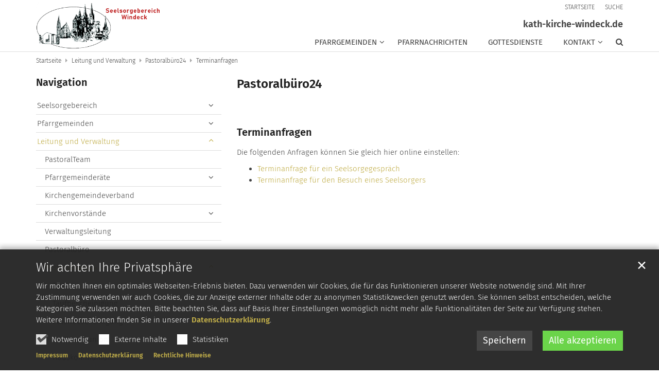

--- FILE ---
content_type: text/html;charset=utf-8
request_url: https://www.kath-kirche-windeck.de/navigation/leitung-und-verwaltung/pastoralbuero24/terminanfragen/
body_size: 7157
content:
<!DOCTYPE html>
<html lang="de" class="noscript v-standard">
<head>

<noscript><style>html.noscript .hide-noscript { display: none !important; }</style></noscript>
<script>document.documentElement.classList.remove("noscript");document.documentElement.classList.add("hasscript");</script>
<script>mercury = function(){var n=function(){var n=[];return{ready: function(t){n.push(t)},getInitFunctions: function(){return n}}}(),t=function(t){if("function"!=typeof t) return n;n.ready(t)};return t.getInitFunctions=function(){return n.getInitFunctions()},t.ready=function(n){this(n)},t}();var __isOnline=true,__scriptPath="/export/system/modules/alkacon.mercury.theme/js/mercury.js"</script>
<script async src="/export/system/modules/alkacon.mercury.theme/js/mercury.js_520088169.js"></script>
<link rel="canonical" href="https://www.kath-kirche-windeck.de/navigation/leitung-und-verwaltung/pastoralbuero24/terminanfragen/index.html">

<title>Terminanfragen</title>

<meta charset="UTF-8">
<meta http-equiv="X-UA-Compatible" content="IE=edge">

<meta name="viewport" content="width=device-width, initial-scale=1.0, viewport-fit=cover">
<meta name="robots" content="index, follow">
<meta name="revisit-after" content="7 days"><!-- No Eye-Able license found -->
<link rel="stylesheet" href="/export/system/modules/alkacon.mercury.theme/css/awesome-selection.min.css_1967578198.css">
<link rel="stylesheet" href="/export/sites/seelsorgebereich-windeck/.themes/mercury.min.css_2029573454.css">
<link rel="preload" as="font" type="font/woff2" href="/export/system/modules/alkacon.mercury.theme/fonts/awesome-selection.woff2?v=my-1" crossorigin>
<link rel="apple-touch-icon" sizes="180x180" href="/export/system/modules/alkacon.mercury.theme/img/favicon.png_1737297921.png">
<link rel="icon" type="image/png" sizes="32x32" href="/export/system/modules/alkacon.mercury.theme/img/favicon.png_642975561.png">
<link rel="icon" type="image/png" sizes="16x16" href="/export/system/modules/alkacon.mercury.theme/img/favicon.png_897707255.png">
</head>
<body>

<a class="btn visually-hidden-focusable-fixed" id="skip-to-content" href="#main-content">Zum Inhalt springen</a><div  id="mercury-page" >
<header class="area-header logo-left">
<div id="nav-toggle-group"><span id="nav-toggle-label"><button class="nav-toggle-btn" aria-expanded="false" aria-controls="nav-toggle-group"><span class="nav-toggle"><span class="nav-burger">Show / hide navigation</span></span></button></span><div class="head-overlay"></div></div>
<div class="header-group sticky csssetting"><div class="head notfixed">
<div class="container"><div class="row">
<div class="col col-head-logo" ><a href="/navigation/" class="imglink" title="Zur Startseite">
<div class="header-image image-src-box presized" style="padding-bottom: 37.5%;" >
<img src="/export/sites/seelsorgebereich-windeck/.galleries/bilder/sb-windeck_logo_7.png_1380289637.png" loading="lazy" width="800" height="300" class=" or-ls"
         alt="sb-windeck_logo_7">
</div></a></div><div class="col col-head-info">
<div class="header-links-bg" >
<div class="element type-linksequence pivot ls-row no-icon header-links">
<ul ><li class="ls-li"><a href="/navigation/"><span class="ls-item"><span>Startseite</span></span></a></li><li class="ls-li"><a href="/suche/"><span class="ls-item"><span>Suche</span></span></a></li></ul></div>
</div><div class="header-title hidden-fixed">kath-kirche-windeck.de</div>

<div class="nav-main-container" ><nav class="nav-main-group has-sidelogo ">
<div class="nav-main-mobile-logo"><div class="mobile-logolink">
<div class="img-responsive image-src-box presized" style="padding-bottom: 37.5%;" >
<img src="/export/sites/seelsorgebereich-windeck/.galleries/bilder/sb-windeck_logo_7.png_1380289637.png" loading="lazy" width="800" height="300" class=" or-ls"
         alt="sb-windeck_logo_7">
</div></div></div>
<ul class="nav-main-items cap-css has-search">
<li id="nav-main-addition" class="expand hidden-lg-up"><a href="#" aria-controls="nav_nav-main-addition" id="label_nav-main-addition">Service-Links</a><ul class="nav-menu" id="nav_nav-main-addition" aria-labelledby="label_nav-main-addition">
<li><a href="/navigation/"><span>Startseite</span></a></li>
<li><a href="/suche/"><span>Suche</span></a></li>
</ul></li><li class="nav-first expand">
<a href="/pfarrgemeinden/st.-joseph-rosbach" id="label_ab2a8bdb_0" role="button" aria-expanded="false" aria-controls="nav_ab2a8bdb_0" aria-label="Pfarrgemeinden Unterebene anzeigen / ausblenden">Pfarrgemeinden</a>
<ul class="nav-menu no-mega" id="nav_ab2a8bdb_0" aria-label="Pfarrgemeinden">
<li><a href="/pfarrgemeinden/st.-joseph-rosbach">St. Joseph, Rosbach</a></li>
<li><a href="/pfarrgemeinden/st.-laurentius-dattenfeld">St. Laurentius, Dattenfeld</a></li>
<li><a href="/pfarrgemeinden/st.-mariae-heimsuchung-leuscheid">St. Mariä Heimsuchung, Leuscheid</a></li>
<li><a href="/pfarrgemeinden/st.-peter-herchen">St. Peter, Herchen</a></li></ul>
</li>
<li><a href="/wochenblatt">Pfarrnachrichten</a></li>
<li><a href="/gottesdienste">Gottesdienste</a></li>
<li class="expand">
<a href="/kontakt/notfallseelsorge" id="label_ab2a8bdb_7" role="button" aria-expanded="false" aria-controls="nav_ab2a8bdb_7" aria-label="Kontakt Unterebene anzeigen / ausblenden">Kontakt</a>
<ul class="nav-menu no-mega" id="nav_ab2a8bdb_7" aria-label="Kontakt">
<li><a href="/kontakt/notfallseelsorge">Notfallseelsorge</a></li>
<li><a href="/kontakt/seelsorger">Seelsorger</a></li>
<li><a href="/kontakt/pastoralbuero">Pastoralbüro</a></li>
<li><a href="/kontakt/pastoralbuero24">Pastoralbüro24</a></li>
<li><a href="/kontakt/kuester-innen">Küster/innen</a></li>
<li><a href="/kontakt/page/">Hinweisgeberportal</a></li>
<li class="expand">
<a href="/kontakt/gremien/pfarrgemeinderaete" id="label_ab2a8bdb_14" role="button" aria-expanded="false" aria-controls="nav_ab2a8bdb_14" aria-label="Gremien Unterebene anzeigen / ausblenden">Gremien</a>
<ul class="nav-menu no-mega" id="nav_ab2a8bdb_14" aria-label="Gremien">
<li><a href="/kontakt/gremien/kirchengemeindeverband">Kirchengemeindeverband</a></li>
<li><a href="/kontakt/gremien/kirchenvorstand-st.-joseph">Kirchenvorstand St. Joseph</a></li>
<li><a href="/kontakt/gremien/st.-laurentius-dattenfeld">Kirchenvorstand St. Laurentius</a></li>
<li><a href="/kontakt/gremien/st.-maria-heimsuchung-leuscheid">Kirchenvorstand St. Maria Heimsuchung</a></li>
<li><a href="/kontakt/gremien/st.-peter-herchen">Kirchenvorstand St. Peter</a></li></ul>
</li>
<li><a href="/kontakt/gruppen-und-kreise">Gruppen und Kreise</a></li>
<li class="expand">
<a href="/kontakt/medien/medien-redaktionen" id="label_ab2a8bdb_21" role="button" aria-expanded="false" aria-controls="nav_ab2a8bdb_21" aria-label="Medien Unterebene anzeigen / ausblenden">Medien</a>
<ul class="nav-menu no-mega" id="nav_ab2a8bdb_21" aria-label="Medien">
<li><a href="/kontakt/medien/medien-redaktionen">Pfarrnachrichten (Wochenblatt)</a></li>
<li><a href="/kontakt/medien/newsletter">Newsletter</a></li>
<li><a href="/kontakt/medien/internet">Internet (WebSite)</a></li></ul>
</li>
<li class="nav-last">
<a href="/kontakt/login">Login für Mitarbeitende</a></li></ul>
</li>
<li id="nav-main-search" class="expand"><a href="/suche/" title="Suche" role="button" aria-controls="nav_nav-main-search" aria-expanded="false" id="label_nav-main-search" class="click-direct"><span class="search search-btn ico fa fa-search" aria-hidden="true"></span></a><ul class="nav-menu" id="nav_nav-main-search" aria-labelledby="label_nav-main-search"><li><div class="styled-form search-form"><form action="/suche/" method="post"><div class="input button"><label for="searchNavQuery" class="sr-only">Suche</label><input id="searchNavQuery" name="q" type="text" autocomplete="off" placeholder='Suchbegriff eingeben' /><button class="btn" type="button" title="Suche" onclick="this.form.submit(); return false;">Los</button></div></form></div></li></ul></li>
</ul>
</nav>
</div></div>
</div></div>
</div></div>
<div class="breadcrumbs-bg">
                    
<div class="container" >
<div class="element type-nav-breadcrumbs hidden-xs hidden-sm hidden-md">
<ul class="nav-breadcrumbs">
<li><a href="/navigation/">Startseite</a></li>
<li><a href="/navigation/leitung-und-verwaltung/pastoralteam/">Leitung und Verwaltung</a></li>
<li><a href="/navigation/leitung-und-verwaltung/pastoralbuero24/">Pastoralbüro24</a></li>
<li><a href="/navigation/leitung-und-verwaltung/pastoralbuero24/terminanfragen/">Terminanfragen</a></li>
</ul>
<script type="application/ld+json">{"itemListElement":[{"item":"https://www.kath-kirche-windeck.de/navigation/","@type":"ListItem","name":"Startseite","position":"1"},{"item":"https://www.kath-kirche-windeck.de/navigation/leitung-und-verwaltung/pastoralteam/","@type":"ListItem","name":"Leitung und Verwaltung","position":2},{"item":"https://www.kath-kirche-windeck.de/navigation/leitung-und-verwaltung/pastoralbuero24/","@type":"ListItem","name":"Pastoralbüro24","position":3},{"item":"https://www.kath-kirche-windeck.de/navigation/leitung-und-verwaltung/pastoralbuero24/terminanfragen/","@type":"ListItem","name":"Terminanfragen","position":4}],"@type":"BreadcrumbList","@context":"http://schema.org"}</script>
</div>
</div></div>
                
</header>

<main class="area-content area-side-main"><div class="container"><div class="row">
<div class="col-lg-8 order-lg-last area-wide" >

<div class="row-12" ><div class="element type-section piece full lay-0 phh phb pnl pnv">
<div class="heading"><h2 class="piece-heading" tabindex="0">Pastoralbüro24</h2>
</div><div class="body default"><div class="text"><hr />
<p style="text-align: left;">&nbsp;</p></div>
</div>
</div>
<div class="element type-section piece full lay-0 phh phb pnl pnv">
<div class="heading"><h3 class="piece-heading" tabindex="0">Terminanfragen</h3>
</div><div class="body default"><div class="text"><p>Die folgenden Anfragen können Sie gleich hier online einstellen:</p>
<ul>
<li><a href="/navigation/leitung-und-verwaltung/pastoralbuero24/terminanfragen/seelsorgegespraech/">Terminanfrage für ein Seelsorgegespräch</a></li>
<li><a href="/navigation/leitung-und-verwaltung/pastoralbuero24/terminanfragen/seelsorgerbesuch/">Terminanfrage für den Besuch eines Seelsorgers</a></li>
</ul></div>
</div>
</div>
</div>
</div>
<aside class="col-lg-4 order-lg-first area-narrow" >

<div class="side-group" >
<nav class="element type-nav-side pivot hidden-xs hidden-sm hidden-md">
<h3 class="heading" tabindex="0">Navigation</h3>
<ul class="nav-side">
<li><a href="/navigation/windeck/" id="label_5835de23_0" class="nav-label" >Seelsorgebereich</a><a href="/navigation/windeck/" role="button" data-bs-toggle="collapse" data-bs-target="#nav_5835de23_0" aria-expanded="false" aria-controls="nav_5835de23_0" aria-label="Unterebenen von Seelsorgebereich anzeigen / ausblenden">&nbsp;</a>
<ul class="collapse"  id="nav_5835de23_0" aria-label="Seelsorgebereich"><li><a href="/navigation/windeck/berufungen/">Berufungen</a></li></ul>
</li>
<li><a href="/navigation/pg/st.-joseph-rosbach" id="label_5835de23_2" role="button" data-bs-toggle="collapse" data-bs-target="#nav_5835de23_2" aria-expanded="false" aria-controls="nav_5835de23_2" aria-label="Pfarrgemeinden Unterebene anzeigen / ausblenden">Pfarrgemeinden</a>
<ul class="collapse"  id="nav_5835de23_2" aria-label="Pfarrgemeinden"><li><a href="/navigation/pg/st.-joseph-rosbach">St. Joseph, Rosbach</a></li>
<li><a href="/navigation/pg/st.-laurentius-dattenfeld">St. Laurentius, Dattenfeld</a></li>
<li><a href="/navigation/pg/st.-mariae-heimsuchung-leuscheid">St. Mariä Heimsuchung, Leuscheid</a></li>
<li><a href="/navigation/pg/st.-peter-herchen">St. Peter Herchen</a></li></ul>
</li>
<li class="currentpage"><a href="/navigation/leitung-und-verwaltung/pastoralteam/" id="label_5835de23_7" role="button" data-bs-toggle="collapse" data-bs-target="#nav_5835de23_7" aria-expanded="true" class="collapse show" aria-controls="nav_5835de23_7" aria-label="Leitung und Verwaltung Unterebene anzeigen / ausblenden">Leitung und Verwaltung</a>
<ul class="collapse show"  id="nav_5835de23_7" aria-label="Leitung und Verwaltung"><li><a href="/navigation/leitung-und-verwaltung/pastoralteam/">PastoralTeam</a></li>
<li><a href="/navigation/leitung-und-verwaltung/pfarrgemeinderaete/htmlredirect" id="label_5835de23_9" role="button" data-bs-toggle="collapse" data-bs-target="#nav_5835de23_9" aria-expanded="false" aria-controls="nav_5835de23_9" aria-label="Pfarrgemeinderäte Unterebene anzeigen / ausblenden">Pfarrgemeinderäte</a>
<ul class="collapse"  id="nav_5835de23_9" aria-label="Pfarrgemeinderäte"><li><a href="/navigation/leitung-und-verwaltung/pfarrgemeinderaete/htmlredirect">St. Joseph, Rosbach</a></li>
<li><a href="/navigation/leitung-und-verwaltung/pfarrgemeinderaete/st.-laurentius-dattenfeld">St. Laurentius, Dattenfeld</a></li>
<li><a href="/navigation/leitung-und-verwaltung/pfarrgemeinderaete/st.-mariae-heimsuchung-leuscheid">St. Mariä Heimsuchung, Leuscheid</a></li>
<li><a href="/navigation/leitung-und-verwaltung/pfarrgemeinderaete/st.-peter-herchen">St. Peter, Herchen</a></li></ul>
</li>
<li><a href="/navigation/leitung-und-verwaltung/kirchengemeindeverband/">Kirchengemeindeverband</a></li>
<li><a href="/navigation/leitung-und-verwaltung/kirchenvorstaende/st.-joseph-rosbach" id="label_5835de23_15" role="button" data-bs-toggle="collapse" data-bs-target="#nav_5835de23_15" aria-expanded="false" aria-controls="nav_5835de23_15" aria-label="Kirchenvorstände Unterebene anzeigen / ausblenden">Kirchenvorstände</a>
<ul class="collapse"  id="nav_5835de23_15" aria-label="Kirchenvorstände"><li><a href="/navigation/leitung-und-verwaltung/kirchenvorstaende/st.-joseph-rosbach">St. Joseph, Rosbach</a></li>
<li><a href="/navigation/leitung-und-verwaltung/kirchenvorstaende/st.-laurentius-dattenfel">St. Laurentius, Dattenfeld</a></li>
<li><a href="/navigation/leitung-und-verwaltung/kirchenvorstaende/st.-mariae-heimsuchung-leuscheid">St. Mariä Heimsuchung, Leuscheid</a></li>
<li><a href="/navigation/leitung-und-verwaltung/kirchenvorstaende/st.-peter-herchen">St. Peter, Herchen</a></li></ul>
</li>
<li><a href="/navigation/leitung-und-verwaltung/verwaltungsleitung/">Verwaltungsleitung</a></li>
<li><a href="/navigation/leitung-und-verwaltung/pastoralbuero/">Pastoralbüro</a></li>
<li class="currentpage"><a href="/navigation/leitung-und-verwaltung/pastoralbuero24/" id="label_5835de23_22" class="nav-label" >Pastoralbüro24</a><a href="/navigation/leitung-und-verwaltung/pastoralbuero24/" role="button" data-bs-toggle="collapse" data-bs-target="#nav_5835de23_22" aria-expanded="true" class="collapse show" aria-controls="nav_5835de23_22" aria-label="Unterebenen von Pastoralbüro24 anzeigen / ausblenden">&nbsp;</a>
<ul class="collapse show"  id="nav_5835de23_22" aria-label="Pastoralbüro24"><li><a href="/navigation/leitung-und-verwaltung/pastoralbuero24/taufe/">Taufe</a></li>
<li><a href="/navigation/leitung-und-verwaltung/pastoralbuero24/taufbescheinigung/">Taufbescheinigung</a></li>
<li><a href="/navigation/leitung-und-verwaltung/pastoralbuero24/patenbescheinigung/">Patenbescheinigung</a></li>
<li><a href="/navigation/leitung-und-verwaltung/pastoralbuero24/erstkommunion/">Erstkommunion</a></li>
<li><a href="/navigation/leitung-und-verwaltung/pastoralbuero24/hauskommunion/">Hauskommunion</a></li>
<li><a href="/navigation/leitung-und-verwaltung/pastoralbuero24/messintention/">Messintention</a></li>
<li><a href="/navigation/leitung-und-verwaltung/pastoralbuero24/firmung/" id="label_5835de23_29" class="nav-label" >Firmung</a><a href="/navigation/leitung-und-verwaltung/pastoralbuero24/firmung/" role="button" data-bs-toggle="collapse" data-bs-target="#nav_5835de23_29" aria-expanded="false" aria-controls="nav_5835de23_29" aria-label="Unterebenen von Firmung anzeigen / ausblenden">&nbsp;</a>
<ul class="collapse"  id="nav_5835de23_29" aria-label="Firmung"><li><a href="/navigation/leitung-und-verwaltung/pastoralbuero24/firmung/informationstreffen/">Informationstreffen</a></li></ul>
</li>
<li><a href="/navigation/leitung-und-verwaltung/pastoralbuero24/firmbescheinigung/">Firmbescheinigung</a></li>
<li><a href="/navigation/leitung-und-verwaltung/pastoralbuero24/trauung/">Trauung</a></li>
<li><a href="/navigation/leitung-und-verwaltung/pastoralbuero24/krankensalbung/">Krankensalbung</a></li>
<li><a href="/navigation/leitung-und-verwaltung/pastoralbuero24/beerdigung/">Beerdigung</a></li>
<li><a href="/navigation/leitung-und-verwaltung/pastoralbuero24/friedhof/">Friedhof</a></li>
<li class="currentpage final"><a href="/navigation/leitung-und-verwaltung/pastoralbuero24/terminanfragen/" id="label_5835de23_36" class="nav-label" >Terminanfragen</a><a href="/navigation/leitung-und-verwaltung/pastoralbuero24/terminanfragen/" role="button" data-bs-toggle="collapse" data-bs-target="#nav_5835de23_36" aria-expanded="true" class="collapse show" aria-controls="nav_5835de23_36" aria-label="Unterebenen von Terminanfragen anzeigen / ausblenden">&nbsp;</a>
<ul class="collapse show"  id="nav_5835de23_36" aria-label="Terminanfragen"><li><a href="/navigation/leitung-und-verwaltung/pastoralbuero24/terminanfragen/seelsorgegespraech/">Seelsorgegespräch</a></li>
<li><a href="/navigation/leitung-und-verwaltung/pastoralbuero24/terminanfragen/seelsorgerbesuch/">Seelsorgerbesuch</a></li></ul>
</li>
<li><a href="/navigation/leitung-und-verwaltung/pastoralbuero24/gottesdienstanmeldung-3/">Gottesdienstbesuch</a></li>
<li><a href="/navigation/leitung-und-verwaltung/pastoralbuero24/wertschaetzung/">Wertschätzung</a></li>
<li><a href="/navigation/leitung-und-verwaltung/pastoralbuero24/WeG-Kurs/">WeG-Kurs</a></li></ul>
</li>
<li><a href="/navigation/leitung-und-verwaltung/kirchenmusiker-in/">Kirchenmusiker/in</a></li>
<li><a href="/navigation/leitung-und-verwaltung/kuester-innen/">Küster/innen</a></li>
<li><a href="/navigation/leitung-und-verwaltung/medien/" id="label_5835de23_44" class="nav-label" >Medien</a><a href="/navigation/leitung-und-verwaltung/medien/" role="button" data-bs-toggle="collapse" data-bs-target="#nav_5835de23_44" aria-expanded="false" aria-controls="nav_5835de23_44" aria-label="Unterebenen von Medien anzeigen / ausblenden">&nbsp;</a>
<ul class="collapse"  id="nav_5835de23_44" aria-label="Medien"><li><a href="/navigation/leitung-und-verwaltung/medien/pfarrnachrichten/">Pfarrnachrichten (Wochenblatt)</a></li>
<li><a href="/navigation/leitung-und-verwaltung/medien/pfarrbrief/">Kirchenfenster (Pfarrbrief)</a></li>
<li><a href="/navigation/leitung-und-verwaltung/medien/newsletter/" id="label_5835de23_47" class="nav-label" >Newsletter</a><a href="/navigation/leitung-und-verwaltung/medien/newsletter/" role="button" data-bs-toggle="collapse" data-bs-target="#nav_5835de23_47" aria-expanded="false" aria-controls="nav_5835de23_47" aria-label="Unterebenen von Newsletter anzeigen / ausblenden">&nbsp;</a>
<ul class="collapse"  id="nav_5835de23_47" aria-label="Newsletter"><li><a href="/navigation/leitung-und-verwaltung/medien/newsletter/archiv/2026/" id="label_5835de23_48" role="button" data-bs-toggle="collapse" data-bs-target="#nav_5835de23_48" aria-expanded="false" aria-controls="nav_5835de23_48" aria-label="Archiv Unterebene anzeigen / ausblenden">Archiv</a>
<ul class="collapse"  id="nav_5835de23_48" aria-label="Archiv"><li><a href="/navigation/leitung-und-verwaltung/medien/newsletter/archiv/2026/">2026</a></li>
<li><a href="/navigation/leitung-und-verwaltung/medien/newsletter/archiv/2025/">2025</a></li>
<li><a href="/navigation/leitung-und-verwaltung/medien/newsletter/archiv/2024/">2024</a></li>
<li><a href="/navigation/leitung-und-verwaltung/medien/newsletter/archiv/2023/">2023</a></li>
<li><a href="/navigation/leitung-und-verwaltung/medien/newsletter/archiv/2022/">2022</a></li>
<li><a href="/navigation/leitung-und-verwaltung/medien/newsletter/archiv/2021/">2021</a></li>
<li><a href="/navigation/leitung-und-verwaltung/medien/newsletter/archiv/2020/">2020</a></li></ul>
</li></ul>
</li>
<li><a href="/navigation/leitung-und-verwaltung/medien/internet/">Internet (WebSite)</a></li></ul>
</li>
<li><a href="/navigation/leitung-und-verwaltung/Stellenausschreibungen/">Stellenausschreibungen</a></li></ul>
</li>
<li><a href="/navigation/gottesdienstangebote/gottesdienstordnung/" id="label_5835de23_58" role="button" data-bs-toggle="collapse" data-bs-target="#nav_5835de23_58" aria-expanded="false" aria-controls="nav_5835de23_58" aria-label="Gottesdienstangebote Unterebene anzeigen / ausblenden">Gottesdienstangebote</a>
<ul class="collapse"  id="nav_5835de23_58" aria-label="Gottesdienstangebote"><li><a href="/navigation/gottesdienstangebote/gottesdienstordnung/">Gottesdienstordnung</a></li>
<li><a href="/navigation/gottesdienstangebote/andachten/">Andachten</a></li>
<li><a href="/navigation/gottesdienstangebote/kinder-und-familienmessen/">Kinder- und Familienmessen</a></li>
<li><a href="/navigation/gottesdienstangebote/jugendmessen/">Jugendmessen</a></li>
<li><a href="/navigation/gottesdienstangebote/vespern/">Vespern</a></li>
<li><a href="/navigation/gottesdienstangebote/ewiges-gebet/">ewiges Gebet</a></li>
<li><a href="/navigation/gottesdienstangebote/prozessionen/">Prozessionen</a></li></ul>
</li>
<li><a href="/navigation/seelsorge/pastoralteam" id="label_5835de23_66" role="button" data-bs-toggle="collapse" data-bs-target="#nav_5835de23_66" aria-expanded="false" aria-controls="nav_5835de23_66" aria-label="Seelsorge Unterebene anzeigen / ausblenden">Seelsorge</a>
<ul class="collapse"  id="nav_5835de23_66" aria-label="Seelsorge"><li><a href="/navigation/seelsorge/pastoralteam">PastoralTeam</a></li>
<li><a href="/navigation/seelsorge/Priesternotruf/">Priesterlicher Rufdienst</a></li>
<li><a href="/navigation/seelsorge/praevention/">Prävention</a></li>
<li><a href="/navigation/seelsorge/pastoralkonzept/">Pastoralkonzept</a></li></ul>
</li>
<li><a href="/navigation/sakramente/taufe/" id="label_5835de23_71" role="button" data-bs-toggle="collapse" data-bs-target="#nav_5835de23_71" aria-expanded="false" aria-controls="nav_5835de23_71" aria-label="Sakramente Unterebene anzeigen / ausblenden">Sakramente</a>
<ul class="collapse"  id="nav_5835de23_71" aria-label="Sakramente"><li><a href="/navigation/sakramente/taufe/">Taufe</a></li>
<li><a href="/navigation/sakramente/firmung/">Firmung</a></li>
<li><a href="/navigation/sakramente/eucharistie/">Eucharistie</a></li>
<li><a href="/navigation/sakramente/beichte/">Beichte</a></li>
<li><a href="/navigation/sakramente/krankensalbung/">Krankensalbung</a></li>
<li><a href="/navigation/sakramente/ehe/">Ehe</a></li></ul>
</li>
<li><a href="/navigation/kirchen/st.-joseph-pfarrkirche-rosbach/st.-joseph-pfarrkirche" id="label_5835de23_78" role="button" data-bs-toggle="collapse" data-bs-target="#nav_5835de23_78" aria-expanded="false" aria-controls="nav_5835de23_78" aria-label="Kirchen und Kapellen Unterebene anzeigen / ausblenden">Kirchen und Kapellen</a>
<ul class="collapse"  id="nav_5835de23_78" aria-label="Kirchen und Kapellen"><li><a href="/navigation/kirchen/st.-joseph-pfarrkirche-rosbach/st.-joseph-pfarrkirche" id="label_5835de23_79" role="button" data-bs-toggle="collapse" data-bs-target="#nav_5835de23_79" aria-expanded="false" aria-controls="nav_5835de23_79" aria-label="St. Joseph, Rosbach Unterebene anzeigen / ausblenden">St. Joseph, Rosbach</a>
<ul class="collapse"  id="nav_5835de23_79" aria-label="St. Joseph, Rosbach"><li><a href="/navigation/kirchen/st.-joseph-pfarrkirche-rosbach/st.-joseph-pfarrkirche">St. Joseph (Pfarrkirche)</a></li>
<li><a href="/navigation/kirchen/st.-joseph-pfarrkirche-rosbach/alte-kapelle-am-berg-rosbach">alte Kapelle am Berg</a></li></ul>
</li>
<li><a href="/navigation/kirchen/st.-laurentius-dattenfeld/st.-laurentius-pfarrkirche" id="label_5835de23_82" role="button" data-bs-toggle="collapse" data-bs-target="#nav_5835de23_82" aria-expanded="false" aria-controls="nav_5835de23_82" aria-label="St. Laurentius, Dattenfeld Unterebene anzeigen / ausblenden">St. Laurentius, Dattenfeld</a>
<ul class="collapse"  id="nav_5835de23_82" aria-label="St. Laurentius, Dattenfeld"><li><a href="/navigation/kirchen/st.-laurentius-dattenfeld/st.-laurentius-pfarrkirche">St. Laurentius (Pfarrkirche)</a></li>
<li><a href="/navigation/kirchen/st.-laurentius-dattenfeld/appolonia-wegekapelle-dattenfeld">Appolonia-Wegekapelle, Dattenfeld</a></li>
<li><a href="/navigation/kirchen/st.-laurentius-dattenfeld/berger-kapelle-dattenfeld">Berger Kapelle, Dattenfeld</a></li>
<li><a href="/navigation/kirchen/st.-laurentius-dattenfeld/bruder-konrad-kapelle-dreisel">Bruder Konrad Kapelle, Dreisel</a></li>
<li><a href="/navigation/kirchen/st.-laurentius-dattenfeld/kapelle-zu-unserer-lieben-frau-altwindeck">Kapelle zu unserer Lieben Frau, Altwindeck</a></li>
<li><a href="/navigation/kirchen/st.-laurentius-dattenfeld/st.-adelgundis-und-rochus-kapelle-wilberhofen">St. Adelgundis und Rochus Kapelle, Wilberhofen</a></li>
<li><a href="/navigation/kirchen/st.-laurentius-dattenfeld/st.-elisabeth-kapelle-schladern">St. Elisabeth Kapelle, Schladern</a></li>
<li><a href="/navigation/kirchen/st.-laurentius-dattenfeld/st.-michael-kapelle-hoppengarten">St. Michael Kapelle, Hoppengarten</a></li></ul>
</li>
<li><a href="/navigation/kirchen/st.-mariae-heimsuchung-leuscheid/st.-mariae-heimsuchung-pfarrkirche" id="label_5835de23_91" role="button" data-bs-toggle="collapse" data-bs-target="#nav_5835de23_91" aria-expanded="false" aria-controls="nav_5835de23_91" aria-label="St. Mariä Heimsuchung, Leuscheid Unterebene anzeigen / ausblenden">St. Mariä Heimsuchung, Leuscheid</a>
<ul class="collapse"  id="nav_5835de23_91" aria-label="St. Mariä Heimsuchung, Leuscheid"><li><a href="/navigation/kirchen/st.-mariae-heimsuchung-leuscheid/st.-mariae-heimsuchung-pfarrkirche">St. Mariä Heimsuchung (Pfarrkirche)</a></li>
<li><a href="/navigation/kirchen/st.-mariae-heimsuchung-leuscheid/alte-pfarrkirche">alte Pfarrkirche</a></li></ul>
</li>
<li><a href="/navigation/kirchen/st.-peter-herchen/st.-peter-pfarrkirche" id="label_5835de23_94" role="button" data-bs-toggle="collapse" data-bs-target="#nav_5835de23_94" aria-expanded="false" aria-controls="nav_5835de23_94" aria-label="St. Peter, Herchen Unterebene anzeigen / ausblenden">St. Peter, Herchen</a>
<ul class="collapse"  id="nav_5835de23_94" aria-label="St. Peter, Herchen"><li><a href="/navigation/kirchen/st.-peter-herchen/st.-peter-pfarrkirche">St. Peter (Pfarrkirche)</a></li>
<li><a href="/navigation/kirchen/st.-peter-herchen/st.-antonius-kapelle">St. Antonius Kapelle, Herchen</a></li>
<li><a href="/navigation/kirchen/st.-peter-herchen/st.-josef-kapelle-gutmannseichen">St. Josef Kapelle, Gutmannseichen</a></li>
<li><a href="/navigation/kirchen/st.-peter-herchen/st.-martin-kapelle-altenherfen">St. Martin Kapelle, Altenherfen</a></li></ul>
</li></ul>
</li>
<li><a href="/navigation/kirchenmusik/" id="label_5835de23_99" class="nav-label" >Kirchenmusik</a><a href="/navigation/kirchenmusik/" role="button" data-bs-toggle="collapse" data-bs-target="#nav_5835de23_99" aria-expanded="false" aria-controls="nav_5835de23_99" aria-label="Unterebenen von Kirchenmusik anzeigen / ausblenden">&nbsp;</a>
<ul class="collapse"  id="nav_5835de23_99" aria-label="Kirchenmusik"><li><a href="/navigation/kirchenmusik/gruppen/">Gruppen</a></li>
<li><a href="/navigation/kirchenmusik/kirchenmusiker_in/">Kirchenmusiker/in</a></li></ul>
</li>
<li><a href="/navigation/pfarrheime/pfarrheim-st.-joseph-rosbach" id="label_5835de23_102" role="button" data-bs-toggle="collapse" data-bs-target="#nav_5835de23_102" aria-expanded="false" aria-controls="nav_5835de23_102" aria-label="Pfarrheime Unterebene anzeigen / ausblenden">Pfarrheime</a>
<ul class="collapse"  id="nav_5835de23_102" aria-label="Pfarrheime"><li><a href="/navigation/pfarrheime/pfarrheim-st.-joseph-rosbach">Pfarrheim St. Joseph, Rosbach</a></li>
<li><a href="/navigation/pfarrheime/pfarrheim-st.-laurentius-dattenfeld">Pfarrheim St. Laurentius, Dattenfeld</a></li>
<li><a href="/navigation/pfarrheime/pfarrheim-st.-mariae-heimsuchung-leuscheid">Pfarrheim St. Mariä Heimsuchung, Leuscheid</a></li>
<li><a href="/navigation/pfarrheime/pfarrheim-herchen">Pfarrheim St. Peter, Herchen</a></li></ul>
</li>
<li><a href="/navigation/friedhoefe/katholischer-friedhof-dattenfeld" id="label_5835de23_107" role="button" data-bs-toggle="collapse" data-bs-target="#nav_5835de23_107" aria-expanded="false" aria-controls="nav_5835de23_107" aria-label="Friedhöfe Unterebene anzeigen / ausblenden">Friedhöfe</a>
<ul class="collapse"  id="nav_5835de23_107" aria-label="Friedhöfe"><li><a href="/navigation/friedhoefe/katholischer-friedhof-dattenfeld">Katholischer Friedhof Dattenfeld</a></li>
<li><a href="/navigation/friedhoefe/katholischer-friedhof-rosbach">Katholischer Friedhof Rosbach</a></li></ul>
</li>
<li><a href="/navigation/caritative-Dienste/">caritative Dienste</a></li>
<li><a href="/navigation/gruppen-und-kreise/angebote-fuer-interessengruppen-vorlage/" id="label_5835de23_111" role="button" data-bs-toggle="collapse" data-bs-target="#nav_5835de23_111" aria-expanded="false" aria-controls="nav_5835de23_111" aria-label="Gruppen und Kreise Unterebene anzeigen / ausblenden">Gruppen und Kreise</a>
<ul class="collapse"  id="nav_5835de23_111" aria-label="Gruppen und Kreise"><li><a href="/navigation/gruppen-und-kreise/uebersicht/">Übersicht</a></li>
<li><a href="/navigation/gruppen-und-kreise/familien/">Angebote für Familien</a></li>
<li><a href="/navigation/gruppen-und-kreise/kinder-und-jugendliche/">Angebote für Kinder und Jugendliche</a></li>
<li><a href="/navigation/gruppen-und-kreise/frauen/">Angebote für Frauen</a></li>
<li><a href="/navigation/gruppen-und-kreise/maenner/">Angebote für Männer</a></li>
<li><a href="/navigation/gruppen-und-kreise/serioren/">Angebote für Serioren</a></li>
<li><a href="/navigation/gruppen-und-kreise/musikalische-angebote/">musikalische Angebote</a></li>
<li><a href="/navigation/gruppen-und-kreise/oekumenische-angebote/">ökumenische Angebote</a></li>
<li><a href="/navigation/gruppen-und-kreise/spirituelle-angebote/">spirituelle Angebote</a></li>
<li><a href="/navigation/gruppen-und-kreise/sternsinger/">Sternsinger</a></li></ul>
</li>
<li><a href="/navigation/ehrenamt/" id="label_5835de23_122" class="nav-label" >Ehrenamt</a><a href="/navigation/ehrenamt/" role="button" data-bs-toggle="collapse" data-bs-target="#nav_5835de23_122" aria-expanded="false" aria-controls="nav_5835de23_122" aria-label="Unterebenen von Ehrenamt anzeigen / ausblenden">&nbsp;</a>
<ul class="collapse"  id="nav_5835de23_122" aria-label="Ehrenamt"><li><a href="/navigation/ehrenamt/datenschutz/">Datenschutz</a></li></ul>
</li>
<li><a href="/navigation/oekumene/">Ökumene</a></li>
<li><a href="/navigation/leerzeile-2">.</a></li>
<li><a href="/navigation/wochenblatt">Pfarrnachrichten (Wochenblatt)</a></li>
<li><a href="/navigation/erstkommunion/2025/" id="label_5835de23_127" role="button" data-bs-toggle="collapse" data-bs-target="#nav_5835de23_127" aria-expanded="false" aria-controls="nav_5835de23_127" aria-label="Erstkommunion Unterebene anzeigen / ausblenden">Erstkommunion</a>
<ul class="collapse"  id="nav_5835de23_127" aria-label="Erstkommunion"><li><a href="/navigation/erstkommunion/2025/">2025</a></li>
<li><a href="/navigation/erstkommunion/2024/">2024</a></li>
<li><a href="/navigation/erstkommunion/2023/">2023</a></li>
<li><a href="/navigation/erstkommunion/2022/">2022</a></li>
<li><a href="/navigation/erstkommunion/2021/">2021</a></li>
<li><a href="/navigation/erstkommunion/2020/">2020</a></li></ul>
</li>
<li><a href="/navigation/gemeindeleben/2026/" id="label_5835de23_134" role="button" data-bs-toggle="collapse" data-bs-target="#nav_5835de23_134" aria-expanded="false" aria-controls="nav_5835de23_134" aria-label="Gemeindeleben Unterebene anzeigen / ausblenden">Gemeindeleben</a>
<ul class="collapse"  id="nav_5835de23_134" aria-label="Gemeindeleben"><li><a href="/navigation/gemeindeleben/2026/">2026</a></li>
<li><a href="/navigation/gemeindeleben/2025/">2025</a></li>
<li><a href="/navigation/gemeindeleben/2024/">2024</a></li>
<li><a href="/navigation/gemeindeleben/2023/">2023</a></li>
<li><a href="/navigation/gemeindeleben/2022/">2022</a></li>
<li><a href="/navigation/gemeindeleben/2021/">2021</a></li>
<li><a href="/navigation/gemeindeleben/2020/">2020</a></li>
<li><a href="/navigation/gemeindeleben/2019/">2019</a></li></ul>
</li>
<li><a href="/navigation/aktionen/firmung/2020/" id="label_5835de23_143" role="button" data-bs-toggle="collapse" data-bs-target="#nav_5835de23_143" aria-expanded="false" aria-controls="nav_5835de23_143" aria-label="Aktionen Unterebene anzeigen / ausblenden">Aktionen</a>
<ul class="collapse"  id="nav_5835de23_143" aria-label="Aktionen"><li><a href="/navigation/aktionen/dynamis/">dynamis</a></li>
<li><a href="/navigation/aktionen/herbergsuche/">Herbergsuche</a></li>
<li><a href="/navigation/aktionen/ostern-zu-hause/">Ostern zu Hause</a></li>
<li><a href="/navigation/aktionen/siegtaldom-im-advent/">Siegtaldom im Advent</a></li>
<li><a href="/navigation/aktionen/sternsinger-aktion-2026/" id="label_5835de23_148" class="nav-label" >Sternsinger-Aktion 2026</a><a href="/navigation/aktionen/sternsinger-aktion-2026/" role="button" data-bs-toggle="collapse" data-bs-target="#nav_5835de23_148" aria-expanded="false" aria-controls="nav_5835de23_148" aria-label="Unterebenen von Sternsinger-Aktion 2026 anzeigen / ausblenden">&nbsp;</a>
<ul class="collapse"  id="nav_5835de23_148" aria-label="Sternsinger-Aktion 2026"><li><a href="/navigation/aktionen/sternsinger-aktion-2026/anmeldung-besuchswunsch_leuscheid/">Anmeldung Besuchswunsch Leuscheid</a></li>
<li><a href="/navigation/aktionen/sternsinger-aktion-2026/anmeldung-besuchswunsch_dattenfeld/">Anmeldung Besuchswunsch Dattenfeld</a></li>
<li><a href="/navigation/aktionen/sternsinger-aktion-2026/anmeldung-besuchswunsch_rosbach/">Anmeldung Besuchswunsch Rosbach</a></li>
<li><a href="/navigation/aktionen/sternsinger-aktion-2026/anmeldung-besuchswunsch_herchen/">Anmeldung Besuchswunsch Herchen</a></li></ul>
</li>
<li><a href="/navigation/aktionen/WeG-Kurs/">WeG-Kurs</a></li>
<li><a href="/navigation/aktionen/Auswaertige-Pfarreien/">Auswärtige Pfarreien</a></li></ul>
</li>
<li><a href="/navigation/leerzeile-3">.</a></li>
<li><a href="/navigation/index/">Index</a></li>
<li><a href="/navigation/leerzeile-4">.</a></li>
</ul>
</nav>
</div>
</aside>
</div></div></main>

<footer class="area-foot"><div class="topfoot">
<div class="container area-wide" >
<div class="row">
<div class="col-lg-4 flex-col" >
<div class="element type-linksequence pivot ls-bullets custom-icon">
<ul ><li class="ls-li fa-angle-double-right"><a href="http://w2.vatican.va/content/vatican/de.html" class="external" target="_blank" rel="noopener"><span class="ls-item"><span>Vatikan</span></span></a></li><li class="ls-li fa-angle-double-right"><a href="https://www.erzbistum-koeln.de/" target="_blank" rel="noopener"><span class="ls-item"><span>Erzbistum Köln</span></span></a></li></ul></div>
</div>
<div class="col-lg-4 flex-col" >
<div class="element type-linksequence pivot ls-bullets custom-icon">
<ul ><li class="ls-li fa-angle-double-right"><a href="https://www.google.com/url?sa=t&rct=j&q=&esrc=s&source=web&cd=1&cad=rja&uact=8&ved=2ahUKEwi3y5mf4ZHlAhVK46QKHeduCb4QFjAAegQIABAC&url=http%3A%2F%2Fwww.windeck-hilft.de%2F&usg=AOvVaw0UKD2SM46zgNjNn4QnRKyW" class="external" target="_blank" rel="noopener"><span class="ls-item"><span>Windecker Tafel</span></span></a></li><li class="ls-li fa-angle-double-right"><a href="http://www.kja-bonn-alt.de/" target="_blank" rel="noopener"><span class="ls-item"><span>KJA Bonn</span></span></a></li></ul></div>
</div>
<div class="col-lg-4 flex-col" >
<div class="element type-linksequence pivot ls-bullets custom-icon">
<ul ><li class="ls-li fa-angle-double-right"><a href="https://www.erzbistum-koeln.de/erzbistum/diakoneninstitut/tagesevangelium/index.html" target="_blank" rel="noopener"><span class="ls-item"><span>Tageslesungen</span></span></a></li></ul></div>
</div>
</div>
</div></div><div class="subfoot no-external">
<div class="container area-wide" >

<div class="row-12" >
<div class="element type-linksequence pivot ls-row no-icon">
<ul ><li class="ls-li"><span class="ls-item"><span>&copy; Copyright Seelsorgebereich Windeck</span></span></li><li class="ls-li"><a href="/impressum/"><span class="ls-item"><span>Impressum</span></span></a></li><li class="ls-li"><a href="/impressum/datenschutz/"><span class="ls-item"><span>Datenschutzerklärung</span></span></a></li><li class="ls-li"><a href="/impressum/rechtliche-hinweise/"><span class="ls-item"><span>Rechtliche Hinweise</span></span></a></li></ul></div>
</div>
</div></div></footer>
</div>

<oc-div id="template-info" data-info='{"googleApiKey":"AIzaSyB0zKr6GfgtotgJcGJQAHx7qXbi2wNAWeU ","osmApiKey":"VPnD2rAVFBQZSCFL5X6X","osmSpriteUrl":"/handleStatic/v1564057254v/osm/sprite","googleApiKeyWorkplace":"AIzaSyB28TP7fmyGdFFnwy_YZY1k30hKpTSrBqE","iconConfig":"L2V4cG9ydC9zeXN0ZW0vbW9kdWxlcy9hbGthY29uLm1lcmN1cnkudGhlbWUvaWNvbnMvZmEvYXQuc3Zn","fullIcons":"L2V4cG9ydC9zeXN0ZW0vbW9kdWxlcy9hbGthY29uLm1lcmN1cnkudGhlbWUvY3NzL2F3ZXNvbWUtZnVsbC5taW4uY3NzXzE5Njc1NzgxOTkuY3Nz","editMode":"false","project":"online","context":"/","locale":"de"}' data-piwik='{"id":"83","url":"webstatistik.erzbistum-koeln.de"}'>
<oc-div id="template-grid-info"></oc-div></oc-div>
<div id="topcontrol" tabindex="0"></div>

<div id="fixed-bottom-bar">

<div id="privacy-policy-link-settings" class="fixed-bottom-bar-item"></div>
</div>

<div id="privacy-policy-placeholder"></div><div id="privacy-policy-banner" class="pp-banner" data-banner='{"root":"L3NpdGVzL3NlZWxzb3JnZWJlcmVpY2gtd2luZGVjaw==","page":"L25hdmlnYXRpb24vbGVpdHVuZy11bmQtdmVyd2FsdHVuZy9wYXN0b3JhbGJ1ZXJvMjQvdGVybWluYW5mcmFnZW4vaW5kZXguaHRtbA==","policy":"L3NoYXJlZC9sZWdhbC9kZWZhdWx0LXBvbGljeS54bWw="}'></div>
<noscript><div id="privacy-policy-banner-noscript" class="pp-banner"><div class=banner><div class="container"><div class="message">JavaScript ist deaktiviert!</div></div></div></div></noscript>
</body>
</html>